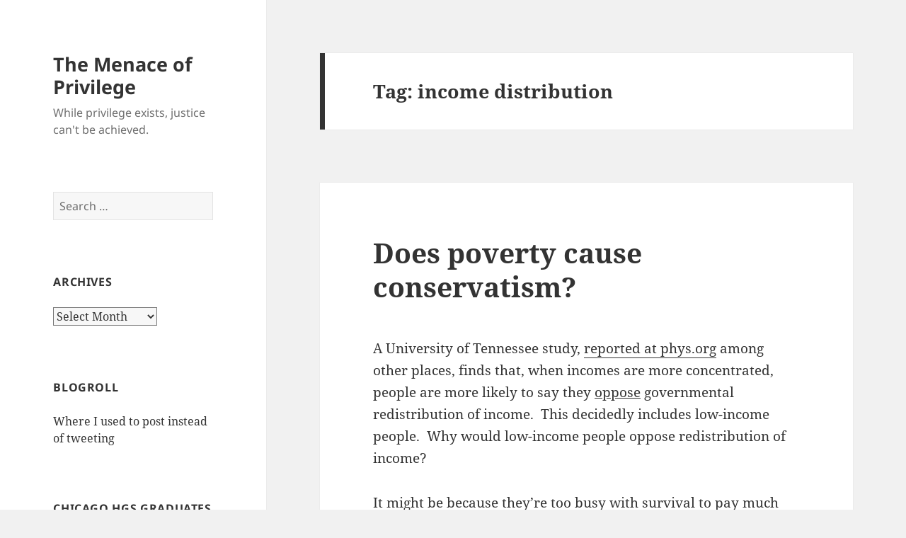

--- FILE ---
content_type: text/html; charset=UTF-8
request_url: https://menaceofprivilege.com/tag/income-distribution/
body_size: 11671
content:
<!DOCTYPE html>
<html lang="en-US" class="no-js">
<head>
	<meta charset="UTF-8">
	<meta name="viewport" content="width=device-width, initial-scale=1.0">
	<link rel="profile" href="https://gmpg.org/xfn/11">
	<link rel="pingback" href="https://menaceofprivilege.com/xmlrpc.php">
	<script>(function(html){html.className = html.className.replace(/\bno-js\b/,'js')})(document.documentElement);</script>
<title>income distribution &#8211; The Menace of Privilege</title>
<meta name='robots' content='max-image-preview:large' />
<link rel="alternate" type="application/rss+xml" title="The Menace of Privilege &raquo; Feed" href="https://menaceofprivilege.com/feed/" />
<link rel="alternate" type="application/rss+xml" title="The Menace of Privilege &raquo; Comments Feed" href="https://menaceofprivilege.com/comments/feed/" />
<link rel="alternate" type="application/rss+xml" title="The Menace of Privilege &raquo; income distribution Tag Feed" href="https://menaceofprivilege.com/tag/income-distribution/feed/" />
<style id='wp-img-auto-sizes-contain-inline-css'>
img:is([sizes=auto i],[sizes^="auto," i]){contain-intrinsic-size:3000px 1500px}
/*# sourceURL=wp-img-auto-sizes-contain-inline-css */
</style>
<style id='wp-emoji-styles-inline-css'>

	img.wp-smiley, img.emoji {
		display: inline !important;
		border: none !important;
		box-shadow: none !important;
		height: 1em !important;
		width: 1em !important;
		margin: 0 0.07em !important;
		vertical-align: -0.1em !important;
		background: none !important;
		padding: 0 !important;
	}
/*# sourceURL=wp-emoji-styles-inline-css */
</style>
<style id='wp-block-library-inline-css'>
:root{--wp-block-synced-color:#7a00df;--wp-block-synced-color--rgb:122,0,223;--wp-bound-block-color:var(--wp-block-synced-color);--wp-editor-canvas-background:#ddd;--wp-admin-theme-color:#007cba;--wp-admin-theme-color--rgb:0,124,186;--wp-admin-theme-color-darker-10:#006ba1;--wp-admin-theme-color-darker-10--rgb:0,107,160.5;--wp-admin-theme-color-darker-20:#005a87;--wp-admin-theme-color-darker-20--rgb:0,90,135;--wp-admin-border-width-focus:2px}@media (min-resolution:192dpi){:root{--wp-admin-border-width-focus:1.5px}}.wp-element-button{cursor:pointer}:root .has-very-light-gray-background-color{background-color:#eee}:root .has-very-dark-gray-background-color{background-color:#313131}:root .has-very-light-gray-color{color:#eee}:root .has-very-dark-gray-color{color:#313131}:root .has-vivid-green-cyan-to-vivid-cyan-blue-gradient-background{background:linear-gradient(135deg,#00d084,#0693e3)}:root .has-purple-crush-gradient-background{background:linear-gradient(135deg,#34e2e4,#4721fb 50%,#ab1dfe)}:root .has-hazy-dawn-gradient-background{background:linear-gradient(135deg,#faaca8,#dad0ec)}:root .has-subdued-olive-gradient-background{background:linear-gradient(135deg,#fafae1,#67a671)}:root .has-atomic-cream-gradient-background{background:linear-gradient(135deg,#fdd79a,#004a59)}:root .has-nightshade-gradient-background{background:linear-gradient(135deg,#330968,#31cdcf)}:root .has-midnight-gradient-background{background:linear-gradient(135deg,#020381,#2874fc)}:root{--wp--preset--font-size--normal:16px;--wp--preset--font-size--huge:42px}.has-regular-font-size{font-size:1em}.has-larger-font-size{font-size:2.625em}.has-normal-font-size{font-size:var(--wp--preset--font-size--normal)}.has-huge-font-size{font-size:var(--wp--preset--font-size--huge)}.has-text-align-center{text-align:center}.has-text-align-left{text-align:left}.has-text-align-right{text-align:right}.has-fit-text{white-space:nowrap!important}#end-resizable-editor-section{display:none}.aligncenter{clear:both}.items-justified-left{justify-content:flex-start}.items-justified-center{justify-content:center}.items-justified-right{justify-content:flex-end}.items-justified-space-between{justify-content:space-between}.screen-reader-text{border:0;clip-path:inset(50%);height:1px;margin:-1px;overflow:hidden;padding:0;position:absolute;width:1px;word-wrap:normal!important}.screen-reader-text:focus{background-color:#ddd;clip-path:none;color:#444;display:block;font-size:1em;height:auto;left:5px;line-height:normal;padding:15px 23px 14px;text-decoration:none;top:5px;width:auto;z-index:100000}html :where(.has-border-color){border-style:solid}html :where([style*=border-top-color]){border-top-style:solid}html :where([style*=border-right-color]){border-right-style:solid}html :where([style*=border-bottom-color]){border-bottom-style:solid}html :where([style*=border-left-color]){border-left-style:solid}html :where([style*=border-width]){border-style:solid}html :where([style*=border-top-width]){border-top-style:solid}html :where([style*=border-right-width]){border-right-style:solid}html :where([style*=border-bottom-width]){border-bottom-style:solid}html :where([style*=border-left-width]){border-left-style:solid}html :where(img[class*=wp-image-]){height:auto;max-width:100%}:where(figure){margin:0 0 1em}html :where(.is-position-sticky){--wp-admin--admin-bar--position-offset:var(--wp-admin--admin-bar--height,0px)}@media screen and (max-width:600px){html :where(.is-position-sticky){--wp-admin--admin-bar--position-offset:0px}}

/*# sourceURL=wp-block-library-inline-css */
</style><style id='global-styles-inline-css'>
:root{--wp--preset--aspect-ratio--square: 1;--wp--preset--aspect-ratio--4-3: 4/3;--wp--preset--aspect-ratio--3-4: 3/4;--wp--preset--aspect-ratio--3-2: 3/2;--wp--preset--aspect-ratio--2-3: 2/3;--wp--preset--aspect-ratio--16-9: 16/9;--wp--preset--aspect-ratio--9-16: 9/16;--wp--preset--color--black: #000000;--wp--preset--color--cyan-bluish-gray: #abb8c3;--wp--preset--color--white: #fff;--wp--preset--color--pale-pink: #f78da7;--wp--preset--color--vivid-red: #cf2e2e;--wp--preset--color--luminous-vivid-orange: #ff6900;--wp--preset--color--luminous-vivid-amber: #fcb900;--wp--preset--color--light-green-cyan: #7bdcb5;--wp--preset--color--vivid-green-cyan: #00d084;--wp--preset--color--pale-cyan-blue: #8ed1fc;--wp--preset--color--vivid-cyan-blue: #0693e3;--wp--preset--color--vivid-purple: #9b51e0;--wp--preset--color--dark-gray: #111;--wp--preset--color--light-gray: #f1f1f1;--wp--preset--color--yellow: #f4ca16;--wp--preset--color--dark-brown: #352712;--wp--preset--color--medium-pink: #e53b51;--wp--preset--color--light-pink: #ffe5d1;--wp--preset--color--dark-purple: #2e2256;--wp--preset--color--purple: #674970;--wp--preset--color--blue-gray: #22313f;--wp--preset--color--bright-blue: #55c3dc;--wp--preset--color--light-blue: #e9f2f9;--wp--preset--gradient--vivid-cyan-blue-to-vivid-purple: linear-gradient(135deg,rgb(6,147,227) 0%,rgb(155,81,224) 100%);--wp--preset--gradient--light-green-cyan-to-vivid-green-cyan: linear-gradient(135deg,rgb(122,220,180) 0%,rgb(0,208,130) 100%);--wp--preset--gradient--luminous-vivid-amber-to-luminous-vivid-orange: linear-gradient(135deg,rgb(252,185,0) 0%,rgb(255,105,0) 100%);--wp--preset--gradient--luminous-vivid-orange-to-vivid-red: linear-gradient(135deg,rgb(255,105,0) 0%,rgb(207,46,46) 100%);--wp--preset--gradient--very-light-gray-to-cyan-bluish-gray: linear-gradient(135deg,rgb(238,238,238) 0%,rgb(169,184,195) 100%);--wp--preset--gradient--cool-to-warm-spectrum: linear-gradient(135deg,rgb(74,234,220) 0%,rgb(151,120,209) 20%,rgb(207,42,186) 40%,rgb(238,44,130) 60%,rgb(251,105,98) 80%,rgb(254,248,76) 100%);--wp--preset--gradient--blush-light-purple: linear-gradient(135deg,rgb(255,206,236) 0%,rgb(152,150,240) 100%);--wp--preset--gradient--blush-bordeaux: linear-gradient(135deg,rgb(254,205,165) 0%,rgb(254,45,45) 50%,rgb(107,0,62) 100%);--wp--preset--gradient--luminous-dusk: linear-gradient(135deg,rgb(255,203,112) 0%,rgb(199,81,192) 50%,rgb(65,88,208) 100%);--wp--preset--gradient--pale-ocean: linear-gradient(135deg,rgb(255,245,203) 0%,rgb(182,227,212) 50%,rgb(51,167,181) 100%);--wp--preset--gradient--electric-grass: linear-gradient(135deg,rgb(202,248,128) 0%,rgb(113,206,126) 100%);--wp--preset--gradient--midnight: linear-gradient(135deg,rgb(2,3,129) 0%,rgb(40,116,252) 100%);--wp--preset--gradient--dark-gray-gradient-gradient: linear-gradient(90deg, rgba(17,17,17,1) 0%, rgba(42,42,42,1) 100%);--wp--preset--gradient--light-gray-gradient: linear-gradient(90deg, rgba(241,241,241,1) 0%, rgba(215,215,215,1) 100%);--wp--preset--gradient--white-gradient: linear-gradient(90deg, rgba(255,255,255,1) 0%, rgba(230,230,230,1) 100%);--wp--preset--gradient--yellow-gradient: linear-gradient(90deg, rgba(244,202,22,1) 0%, rgba(205,168,10,1) 100%);--wp--preset--gradient--dark-brown-gradient: linear-gradient(90deg, rgba(53,39,18,1) 0%, rgba(91,67,31,1) 100%);--wp--preset--gradient--medium-pink-gradient: linear-gradient(90deg, rgba(229,59,81,1) 0%, rgba(209,28,51,1) 100%);--wp--preset--gradient--light-pink-gradient: linear-gradient(90deg, rgba(255,229,209,1) 0%, rgba(255,200,158,1) 100%);--wp--preset--gradient--dark-purple-gradient: linear-gradient(90deg, rgba(46,34,86,1) 0%, rgba(66,48,123,1) 100%);--wp--preset--gradient--purple-gradient: linear-gradient(90deg, rgba(103,73,112,1) 0%, rgba(131,93,143,1) 100%);--wp--preset--gradient--blue-gray-gradient: linear-gradient(90deg, rgba(34,49,63,1) 0%, rgba(52,75,96,1) 100%);--wp--preset--gradient--bright-blue-gradient: linear-gradient(90deg, rgba(85,195,220,1) 0%, rgba(43,180,211,1) 100%);--wp--preset--gradient--light-blue-gradient: linear-gradient(90deg, rgba(233,242,249,1) 0%, rgba(193,218,238,1) 100%);--wp--preset--font-size--small: 13px;--wp--preset--font-size--medium: 20px;--wp--preset--font-size--large: 36px;--wp--preset--font-size--x-large: 42px;--wp--preset--spacing--20: 0.44rem;--wp--preset--spacing--30: 0.67rem;--wp--preset--spacing--40: 1rem;--wp--preset--spacing--50: 1.5rem;--wp--preset--spacing--60: 2.25rem;--wp--preset--spacing--70: 3.38rem;--wp--preset--spacing--80: 5.06rem;--wp--preset--shadow--natural: 6px 6px 9px rgba(0, 0, 0, 0.2);--wp--preset--shadow--deep: 12px 12px 50px rgba(0, 0, 0, 0.4);--wp--preset--shadow--sharp: 6px 6px 0px rgba(0, 0, 0, 0.2);--wp--preset--shadow--outlined: 6px 6px 0px -3px rgb(255, 255, 255), 6px 6px rgb(0, 0, 0);--wp--preset--shadow--crisp: 6px 6px 0px rgb(0, 0, 0);}:where(.is-layout-flex){gap: 0.5em;}:where(.is-layout-grid){gap: 0.5em;}body .is-layout-flex{display: flex;}.is-layout-flex{flex-wrap: wrap;align-items: center;}.is-layout-flex > :is(*, div){margin: 0;}body .is-layout-grid{display: grid;}.is-layout-grid > :is(*, div){margin: 0;}:where(.wp-block-columns.is-layout-flex){gap: 2em;}:where(.wp-block-columns.is-layout-grid){gap: 2em;}:where(.wp-block-post-template.is-layout-flex){gap: 1.25em;}:where(.wp-block-post-template.is-layout-grid){gap: 1.25em;}.has-black-color{color: var(--wp--preset--color--black) !important;}.has-cyan-bluish-gray-color{color: var(--wp--preset--color--cyan-bluish-gray) !important;}.has-white-color{color: var(--wp--preset--color--white) !important;}.has-pale-pink-color{color: var(--wp--preset--color--pale-pink) !important;}.has-vivid-red-color{color: var(--wp--preset--color--vivid-red) !important;}.has-luminous-vivid-orange-color{color: var(--wp--preset--color--luminous-vivid-orange) !important;}.has-luminous-vivid-amber-color{color: var(--wp--preset--color--luminous-vivid-amber) !important;}.has-light-green-cyan-color{color: var(--wp--preset--color--light-green-cyan) !important;}.has-vivid-green-cyan-color{color: var(--wp--preset--color--vivid-green-cyan) !important;}.has-pale-cyan-blue-color{color: var(--wp--preset--color--pale-cyan-blue) !important;}.has-vivid-cyan-blue-color{color: var(--wp--preset--color--vivid-cyan-blue) !important;}.has-vivid-purple-color{color: var(--wp--preset--color--vivid-purple) !important;}.has-black-background-color{background-color: var(--wp--preset--color--black) !important;}.has-cyan-bluish-gray-background-color{background-color: var(--wp--preset--color--cyan-bluish-gray) !important;}.has-white-background-color{background-color: var(--wp--preset--color--white) !important;}.has-pale-pink-background-color{background-color: var(--wp--preset--color--pale-pink) !important;}.has-vivid-red-background-color{background-color: var(--wp--preset--color--vivid-red) !important;}.has-luminous-vivid-orange-background-color{background-color: var(--wp--preset--color--luminous-vivid-orange) !important;}.has-luminous-vivid-amber-background-color{background-color: var(--wp--preset--color--luminous-vivid-amber) !important;}.has-light-green-cyan-background-color{background-color: var(--wp--preset--color--light-green-cyan) !important;}.has-vivid-green-cyan-background-color{background-color: var(--wp--preset--color--vivid-green-cyan) !important;}.has-pale-cyan-blue-background-color{background-color: var(--wp--preset--color--pale-cyan-blue) !important;}.has-vivid-cyan-blue-background-color{background-color: var(--wp--preset--color--vivid-cyan-blue) !important;}.has-vivid-purple-background-color{background-color: var(--wp--preset--color--vivid-purple) !important;}.has-black-border-color{border-color: var(--wp--preset--color--black) !important;}.has-cyan-bluish-gray-border-color{border-color: var(--wp--preset--color--cyan-bluish-gray) !important;}.has-white-border-color{border-color: var(--wp--preset--color--white) !important;}.has-pale-pink-border-color{border-color: var(--wp--preset--color--pale-pink) !important;}.has-vivid-red-border-color{border-color: var(--wp--preset--color--vivid-red) !important;}.has-luminous-vivid-orange-border-color{border-color: var(--wp--preset--color--luminous-vivid-orange) !important;}.has-luminous-vivid-amber-border-color{border-color: var(--wp--preset--color--luminous-vivid-amber) !important;}.has-light-green-cyan-border-color{border-color: var(--wp--preset--color--light-green-cyan) !important;}.has-vivid-green-cyan-border-color{border-color: var(--wp--preset--color--vivid-green-cyan) !important;}.has-pale-cyan-blue-border-color{border-color: var(--wp--preset--color--pale-cyan-blue) !important;}.has-vivid-cyan-blue-border-color{border-color: var(--wp--preset--color--vivid-cyan-blue) !important;}.has-vivid-purple-border-color{border-color: var(--wp--preset--color--vivid-purple) !important;}.has-vivid-cyan-blue-to-vivid-purple-gradient-background{background: var(--wp--preset--gradient--vivid-cyan-blue-to-vivid-purple) !important;}.has-light-green-cyan-to-vivid-green-cyan-gradient-background{background: var(--wp--preset--gradient--light-green-cyan-to-vivid-green-cyan) !important;}.has-luminous-vivid-amber-to-luminous-vivid-orange-gradient-background{background: var(--wp--preset--gradient--luminous-vivid-amber-to-luminous-vivid-orange) !important;}.has-luminous-vivid-orange-to-vivid-red-gradient-background{background: var(--wp--preset--gradient--luminous-vivid-orange-to-vivid-red) !important;}.has-very-light-gray-to-cyan-bluish-gray-gradient-background{background: var(--wp--preset--gradient--very-light-gray-to-cyan-bluish-gray) !important;}.has-cool-to-warm-spectrum-gradient-background{background: var(--wp--preset--gradient--cool-to-warm-spectrum) !important;}.has-blush-light-purple-gradient-background{background: var(--wp--preset--gradient--blush-light-purple) !important;}.has-blush-bordeaux-gradient-background{background: var(--wp--preset--gradient--blush-bordeaux) !important;}.has-luminous-dusk-gradient-background{background: var(--wp--preset--gradient--luminous-dusk) !important;}.has-pale-ocean-gradient-background{background: var(--wp--preset--gradient--pale-ocean) !important;}.has-electric-grass-gradient-background{background: var(--wp--preset--gradient--electric-grass) !important;}.has-midnight-gradient-background{background: var(--wp--preset--gradient--midnight) !important;}.has-small-font-size{font-size: var(--wp--preset--font-size--small) !important;}.has-medium-font-size{font-size: var(--wp--preset--font-size--medium) !important;}.has-large-font-size{font-size: var(--wp--preset--font-size--large) !important;}.has-x-large-font-size{font-size: var(--wp--preset--font-size--x-large) !important;}
/*# sourceURL=global-styles-inline-css */
</style>

<style id='classic-theme-styles-inline-css'>
/*! This file is auto-generated */
.wp-block-button__link{color:#fff;background-color:#32373c;border-radius:9999px;box-shadow:none;text-decoration:none;padding:calc(.667em + 2px) calc(1.333em + 2px);font-size:1.125em}.wp-block-file__button{background:#32373c;color:#fff;text-decoration:none}
/*# sourceURL=/wp-includes/css/classic-themes.min.css */
</style>
<link rel='stylesheet' id='twentyfifteen-fonts-css' href='https://menaceofprivilege.com/wp-content/themes/twentyfifteen/assets/fonts/noto-sans-plus-noto-serif-plus-inconsolata.css?ver=20230328' media='all' />
<link rel='stylesheet' id='genericons-css' href='https://menaceofprivilege.com/wp-content/themes/twentyfifteen/genericons/genericons.css?ver=20201026' media='all' />
<link rel='stylesheet' id='twentyfifteen-style-css' href='https://menaceofprivilege.com/wp-content/themes/twentyfifteen/style.css?ver=20250415' media='all' />
<link rel='stylesheet' id='twentyfifteen-block-style-css' href='https://menaceofprivilege.com/wp-content/themes/twentyfifteen/css/blocks.css?ver=20240715' media='all' />
<link rel='stylesheet' id='tablepress-default-css' href='https://menaceofprivilege.com/wp-content/plugins/tablepress/css/build/default.css?ver=3.2.6' media='all' />
<script src="https://menaceofprivilege.com/wp-includes/js/jquery/jquery.min.js?ver=3.7.1" id="jquery-core-js"></script>
<script src="https://menaceofprivilege.com/wp-includes/js/jquery/jquery-migrate.min.js?ver=3.4.1" id="jquery-migrate-js"></script>
<script id="twentyfifteen-script-js-extra">
var screenReaderText = {"expand":"\u003Cspan class=\"screen-reader-text\"\u003Eexpand child menu\u003C/span\u003E","collapse":"\u003Cspan class=\"screen-reader-text\"\u003Ecollapse child menu\u003C/span\u003E"};
//# sourceURL=twentyfifteen-script-js-extra
</script>
<script src="https://menaceofprivilege.com/wp-content/themes/twentyfifteen/js/functions.js?ver=20250303" id="twentyfifteen-script-js" defer data-wp-strategy="defer"></script>
<link rel="https://api.w.org/" href="https://menaceofprivilege.com/wp-json/" /><link rel="alternate" title="JSON" type="application/json" href="https://menaceofprivilege.com/wp-json/wp/v2/tags/569" /><link rel="EditURI" type="application/rsd+xml" title="RSD" href="https://menaceofprivilege.com/xmlrpc.php?rsd" />
<meta name="generator" content="WordPress 6.9" />
<!-- Analytics by WP Statistics - https://wp-statistics.com -->
</head>

<body class="archive tag tag-income-distribution tag-569 wp-embed-responsive wp-theme-twentyfifteen">
<div id="page" class="hfeed site">
	<a class="skip-link screen-reader-text" href="#content">
		Skip to content	</a>

	<div id="sidebar" class="sidebar">
		<header id="masthead" class="site-header">
			<div class="site-branding">
										<p class="site-title"><a href="https://menaceofprivilege.com/" rel="home" >The Menace of Privilege</a></p>
												<p class="site-description">While privilege exists, justice can&#039;t be achieved.</p>
										<button class="secondary-toggle">Menu and widgets</button>
			</div><!-- .site-branding -->
		</header><!-- .site-header -->

			<div id="secondary" class="secondary">

		
		
					<div id="widget-area" class="widget-area" role="complementary">
				<aside id="search-3" class="widget widget_search"><form role="search" method="get" class="search-form" action="https://menaceofprivilege.com/">
				<label>
					<span class="screen-reader-text">Search for:</span>
					<input type="search" class="search-field" placeholder="Search &hellip;" value="" name="s" />
				</label>
				<input type="submit" class="search-submit screen-reader-text" value="Search" />
			</form></aside><aside id="archives-3" class="widget widget_archive"><h2 class="widget-title">Archives</h2>		<label class="screen-reader-text" for="archives-dropdown-3">Archives</label>
		<select id="archives-dropdown-3" name="archive-dropdown">
			
			<option value="">Select Month</option>
				<option value='https://menaceofprivilege.com/2025/03/'> March 2025 </option>
	<option value='https://menaceofprivilege.com/2025/02/'> February 2025 </option>
	<option value='https://menaceofprivilege.com/2025/01/'> January 2025 </option>
	<option value='https://menaceofprivilege.com/2024/12/'> December 2024 </option>
	<option value='https://menaceofprivilege.com/2024/11/'> November 2024 </option>
	<option value='https://menaceofprivilege.com/2024/08/'> August 2024 </option>
	<option value='https://menaceofprivilege.com/2024/06/'> June 2024 </option>
	<option value='https://menaceofprivilege.com/2024/04/'> April 2024 </option>
	<option value='https://menaceofprivilege.com/2024/02/'> February 2024 </option>
	<option value='https://menaceofprivilege.com/2023/02/'> February 2023 </option>
	<option value='https://menaceofprivilege.com/2022/09/'> September 2022 </option>
	<option value='https://menaceofprivilege.com/2022/01/'> January 2022 </option>
	<option value='https://menaceofprivilege.com/2021/09/'> September 2021 </option>
	<option value='https://menaceofprivilege.com/2021/08/'> August 2021 </option>
	<option value='https://menaceofprivilege.com/2021/06/'> June 2021 </option>
	<option value='https://menaceofprivilege.com/2021/01/'> January 2021 </option>
	<option value='https://menaceofprivilege.com/2020/12/'> December 2020 </option>
	<option value='https://menaceofprivilege.com/2020/11/'> November 2020 </option>
	<option value='https://menaceofprivilege.com/2020/09/'> September 2020 </option>
	<option value='https://menaceofprivilege.com/2020/08/'> August 2020 </option>
	<option value='https://menaceofprivilege.com/2020/07/'> July 2020 </option>
	<option value='https://menaceofprivilege.com/2020/06/'> June 2020 </option>
	<option value='https://menaceofprivilege.com/2020/05/'> May 2020 </option>
	<option value='https://menaceofprivilege.com/2020/01/'> January 2020 </option>
	<option value='https://menaceofprivilege.com/2019/11/'> November 2019 </option>
	<option value='https://menaceofprivilege.com/2019/10/'> October 2019 </option>
	<option value='https://menaceofprivilege.com/2019/09/'> September 2019 </option>
	<option value='https://menaceofprivilege.com/2019/08/'> August 2019 </option>
	<option value='https://menaceofprivilege.com/2019/05/'> May 2019 </option>
	<option value='https://menaceofprivilege.com/2019/04/'> April 2019 </option>
	<option value='https://menaceofprivilege.com/2019/02/'> February 2019 </option>
	<option value='https://menaceofprivilege.com/2018/12/'> December 2018 </option>
	<option value='https://menaceofprivilege.com/2018/05/'> May 2018 </option>
	<option value='https://menaceofprivilege.com/2018/04/'> April 2018 </option>
	<option value='https://menaceofprivilege.com/2018/02/'> February 2018 </option>
	<option value='https://menaceofprivilege.com/2018/01/'> January 2018 </option>
	<option value='https://menaceofprivilege.com/2017/11/'> November 2017 </option>
	<option value='https://menaceofprivilege.com/2017/10/'> October 2017 </option>
	<option value='https://menaceofprivilege.com/2017/09/'> September 2017 </option>
	<option value='https://menaceofprivilege.com/2017/08/'> August 2017 </option>
	<option value='https://menaceofprivilege.com/2017/07/'> July 2017 </option>
	<option value='https://menaceofprivilege.com/2017/06/'> June 2017 </option>
	<option value='https://menaceofprivilege.com/2017/05/'> May 2017 </option>
	<option value='https://menaceofprivilege.com/2017/04/'> April 2017 </option>
	<option value='https://menaceofprivilege.com/2017/03/'> March 2017 </option>
	<option value='https://menaceofprivilege.com/2017/01/'> January 2017 </option>
	<option value='https://menaceofprivilege.com/2016/10/'> October 2016 </option>
	<option value='https://menaceofprivilege.com/2016/06/'> June 2016 </option>
	<option value='https://menaceofprivilege.com/2016/03/'> March 2016 </option>
	<option value='https://menaceofprivilege.com/2016/02/'> February 2016 </option>
	<option value='https://menaceofprivilege.com/2015/12/'> December 2015 </option>
	<option value='https://menaceofprivilege.com/2015/11/'> November 2015 </option>
	<option value='https://menaceofprivilege.com/2015/04/'> April 2015 </option>
	<option value='https://menaceofprivilege.com/2015/02/'> February 2015 </option>
	<option value='https://menaceofprivilege.com/2015/01/'> January 2015 </option>
	<option value='https://menaceofprivilege.com/2014/12/'> December 2014 </option>
	<option value='https://menaceofprivilege.com/2014/11/'> November 2014 </option>
	<option value='https://menaceofprivilege.com/2014/08/'> August 2014 </option>
	<option value='https://menaceofprivilege.com/2014/07/'> July 2014 </option>
	<option value='https://menaceofprivilege.com/2014/06/'> June 2014 </option>
	<option value='https://menaceofprivilege.com/2014/04/'> April 2014 </option>
	<option value='https://menaceofprivilege.com/2014/03/'> March 2014 </option>
	<option value='https://menaceofprivilege.com/2014/02/'> February 2014 </option>
	<option value='https://menaceofprivilege.com/2014/01/'> January 2014 </option>
	<option value='https://menaceofprivilege.com/2013/11/'> November 2013 </option>
	<option value='https://menaceofprivilege.com/2013/10/'> October 2013 </option>
	<option value='https://menaceofprivilege.com/2013/09/'> September 2013 </option>
	<option value='https://menaceofprivilege.com/2013/08/'> August 2013 </option>
	<option value='https://menaceofprivilege.com/2013/07/'> July 2013 </option>
	<option value='https://menaceofprivilege.com/2013/06/'> June 2013 </option>
	<option value='https://menaceofprivilege.com/2013/05/'> May 2013 </option>
	<option value='https://menaceofprivilege.com/2013/04/'> April 2013 </option>
	<option value='https://menaceofprivilege.com/2013/03/'> March 2013 </option>
	<option value='https://menaceofprivilege.com/2013/02/'> February 2013 </option>
	<option value='https://menaceofprivilege.com/2013/01/'> January 2013 </option>
	<option value='https://menaceofprivilege.com/2012/12/'> December 2012 </option>
	<option value='https://menaceofprivilege.com/2012/11/'> November 2012 </option>
	<option value='https://menaceofprivilege.com/2012/10/'> October 2012 </option>
	<option value='https://menaceofprivilege.com/2012/09/'> September 2012 </option>
	<option value='https://menaceofprivilege.com/2012/08/'> August 2012 </option>
	<option value='https://menaceofprivilege.com/2012/07/'> July 2012 </option>
	<option value='https://menaceofprivilege.com/2012/06/'> June 2012 </option>
	<option value='https://menaceofprivilege.com/2012/05/'> May 2012 </option>
	<option value='https://menaceofprivilege.com/2012/04/'> April 2012 </option>
	<option value='https://menaceofprivilege.com/2012/03/'> March 2012 </option>
	<option value='https://menaceofprivilege.com/2012/02/'> February 2012 </option>
	<option value='https://menaceofprivilege.com/2012/01/'> January 2012 </option>
	<option value='https://menaceofprivilege.com/2011/12/'> December 2011 </option>
	<option value='https://menaceofprivilege.com/2011/11/'> November 2011 </option>
	<option value='https://menaceofprivilege.com/2011/10/'> October 2011 </option>
	<option value='https://menaceofprivilege.com/2011/09/'> September 2011 </option>
	<option value='https://menaceofprivilege.com/2011/08/'> August 2011 </option>
	<option value='https://menaceofprivilege.com/2011/07/'> July 2011 </option>
	<option value='https://menaceofprivilege.com/2011/06/'> June 2011 </option>
	<option value='https://menaceofprivilege.com/2011/05/'> May 2011 </option>
	<option value='https://menaceofprivilege.com/2011/04/'> April 2011 </option>
	<option value='https://menaceofprivilege.com/2011/03/'> March 2011 </option>
	<option value='https://menaceofprivilege.com/2011/02/'> February 2011 </option>
	<option value='https://menaceofprivilege.com/2011/01/'> January 2011 </option>
	<option value='https://menaceofprivilege.com/2010/12/'> December 2010 </option>
	<option value='https://menaceofprivilege.com/2010/11/'> November 2010 </option>
	<option value='https://menaceofprivilege.com/2010/10/'> October 2010 </option>
	<option value='https://menaceofprivilege.com/2010/09/'> September 2010 </option>
	<option value='https://menaceofprivilege.com/2010/08/'> August 2010 </option>
	<option value='https://menaceofprivilege.com/2010/07/'> July 2010 </option>
	<option value='https://menaceofprivilege.com/2010/06/'> June 2010 </option>
	<option value='https://menaceofprivilege.com/2010/05/'> May 2010 </option>
	<option value='https://menaceofprivilege.com/2010/04/'> April 2010 </option>
	<option value='https://menaceofprivilege.com/2010/03/'> March 2010 </option>
	<option value='https://menaceofprivilege.com/2010/02/'> February 2010 </option>
	<option value='https://menaceofprivilege.com/2010/01/'> January 2010 </option>
	<option value='https://menaceofprivilege.com/2009/12/'> December 2009 </option>
	<option value='https://menaceofprivilege.com/2009/11/'> November 2009 </option>
	<option value='https://menaceofprivilege.com/2009/10/'> October 2009 </option>
	<option value='https://menaceofprivilege.com/2009/09/'> September 2009 </option>
	<option value='https://menaceofprivilege.com/2009/08/'> August 2009 </option>
	<option value='https://menaceofprivilege.com/2009/07/'> July 2009 </option>
	<option value='https://menaceofprivilege.com/2009/06/'> June 2009 </option>
	<option value='https://menaceofprivilege.com/2009/05/'> May 2009 </option>
	<option value='https://menaceofprivilege.com/2009/04/'> April 2009 </option>
	<option value='https://menaceofprivilege.com/2009/03/'> March 2009 </option>
	<option value='https://menaceofprivilege.com/2009/02/'> February 2009 </option>
	<option value='https://menaceofprivilege.com/2009/01/'> January 2009 </option>
	<option value='https://menaceofprivilege.com/2008/12/'> December 2008 </option>
	<option value='https://menaceofprivilege.com/2008/11/'> November 2008 </option>
	<option value='https://menaceofprivilege.com/2008/10/'> October 2008 </option>
	<option value='https://menaceofprivilege.com/2008/09/'> September 2008 </option>
	<option value='https://menaceofprivilege.com/2008/08/'> August 2008 </option>
	<option value='https://menaceofprivilege.com/2008/07/'> July 2008 </option>
	<option value='https://menaceofprivilege.com/2008/06/'> June 2008 </option>
	<option value='https://menaceofprivilege.com/2008/05/'> May 2008 </option>
	<option value='https://menaceofprivilege.com/2008/04/'> April 2008 </option>
	<option value='https://menaceofprivilege.com/2008/03/'> March 2008 </option>
	<option value='https://menaceofprivilege.com/2008/02/'> February 2008 </option>
	<option value='https://menaceofprivilege.com/2008/01/'> January 2008 </option>
	<option value='https://menaceofprivilege.com/2007/12/'> December 2007 </option>
	<option value='https://menaceofprivilege.com/2007/11/'> November 2007 </option>
	<option value='https://menaceofprivilege.com/2007/10/'> October 2007 </option>
	<option value='https://menaceofprivilege.com/2007/09/'> September 2007 </option>
	<option value='https://menaceofprivilege.com/2007/08/'> August 2007 </option>
	<option value='https://menaceofprivilege.com/2007/07/'> July 2007 </option>
	<option value='https://menaceofprivilege.com/2007/06/'> June 2007 </option>
	<option value='https://menaceofprivilege.com/2007/05/'> May 2007 </option>
	<option value='https://menaceofprivilege.com/2007/04/'> April 2007 </option>
	<option value='https://menaceofprivilege.com/2007/03/'> March 2007 </option>
	<option value='https://menaceofprivilege.com/2007/02/'> February 2007 </option>
	<option value='https://menaceofprivilege.com/2007/01/'> January 2007 </option>
	<option value='https://menaceofprivilege.com/2006/12/'> December 2006 </option>
	<option value='https://menaceofprivilege.com/2006/11/'> November 2006 </option>

		</select>

			<script>
( ( dropdownId ) => {
	const dropdown = document.getElementById( dropdownId );
	function onSelectChange() {
		setTimeout( () => {
			if ( 'escape' === dropdown.dataset.lastkey ) {
				return;
			}
			if ( dropdown.value ) {
				document.location.href = dropdown.value;
			}
		}, 250 );
	}
	function onKeyUp( event ) {
		if ( 'Escape' === event.key ) {
			dropdown.dataset.lastkey = 'escape';
		} else {
			delete dropdown.dataset.lastkey;
		}
	}
	function onClick() {
		delete dropdown.dataset.lastkey;
	}
	dropdown.addEventListener( 'keyup', onKeyUp );
	dropdown.addEventListener( 'click', onClick );
	dropdown.addEventListener( 'change', onSelectChange );
})( "archives-dropdown-3" );

//# sourceURL=WP_Widget_Archives%3A%3Awidget
</script>
</aside><aside id="linkcat-992" class="widget widget_links"><h2 class="widget-title">Blogroll</h2>
	<ul class='xoxo blogroll'>
<li><a href="https://datamost.com/taxpayer" rel="me" title="Unfortunately I lost access to this account" target="_blank">Where I used to post instead of tweeting</a></li>

	</ul>
</aside>
<aside id="linkcat-299" class="widget widget_links"><h2 class="widget-title">Chicago HGS Graduates</h2>
	<ul class='xoxo blogroll'>
<li><a href="http://corechicago.wordpress.com/" title=" (R I P Ralph Conner)" target="_blank">Core Freedoms</a></li>
<li><a href="https://researchportal.helsinki.fi/en/persons/franklin-obeng-odoom" title="Dr. Franklin Obeng-Odoom, Associate Professor, University of Helsinki" target="_blank">Franklin Obeng-Odoom</a></li>
<li><a href="http://www.justliberty1776.wordpress.com" rel="colleague" target="_blank">Just Liberty</a></li>
<li><a href="http://pete.zelchenko.com/" target="_blank">Peter Zelchenko</a></li>
<li><a href="http://www.urbanophile.com/" title="Aaron Renn" target="_blank">Urbanophile</a></li>

	</ul>
</aside>
<aside id="linkcat-993" class="widget widget_links"><h2 class="widget-title">Chicagoland</h2>
	<ul class='xoxo blogroll'>
<li><a href="http://chicago-l.org/" target="_blank">Chicago-L</a></li>
<li><a href="https://www.civiclab.us/" title="Learn about TIFs and difficulties they create" target="_blank">Civic Lab</a></li>
<li><a href="http://nogameschicago.com/" target="_blank">No Games Chicago</a></li>
<li><a href="http://www.windypundit.com/">Windypundit</a></li>
<li><a href="https://wirepoints.org/" target="_blank">Wirepoints</a></li>

	</ul>
</aside>
<aside id="linkcat-994" class="widget widget_links"><h2 class="widget-title">corporate privilege</h2>
	<ul class='xoxo blogroll'>
<li><a href="https://www.civiclab.us/" title="Learn about TIFs and difficulties they create" target="_blank">Civic Lab</a></li>

	</ul>
</aside>
<aside id="linkcat-298" class="widget widget_links"><h2 class="widget-title">diversions</h2>
	<ul class='xoxo blogroll'>
<li><a href="http://www.despair.com/viewall.html" target="_blank">Inspiration</a></li>
<li><a href="https://xkcd.com/" title="also available: explainxkcd.com" target="_blank">xkcd</a></li>

	</ul>
</aside>
<aside id="linkcat-306" class="widget widget_links"><h2 class="widget-title">emerging Georgists</h2>
	<ul class='xoxo blogroll'>
<li><a href="http://corbettreport.com/" target="_blank">Corbett Report</a></li>
<li><a href="https://downsizedc.org/" target="_blank">Downsize DC</a></li>
<li><a href="https://www.freeandequal.org/" title="You can&#8217;t vote for those excluded from the ballot" target="_blank">Free and Equal</a></li>
<li><a href="http://www.illinoispolicyinstitute.org/" target="_blank">Illinois Policy Institute</a></li>
<li><a href="https://www.washingtonpost.com/people/radley-balko/?noredirect=on&#038;utm_term=.0a5ef82612d0" target="_blank">Radley Balko</a></li>
<li><a href="http://www.taxpayer.net/">Taxpayers for common sense</a></li>

	</ul>
</aside>
<aside id="linkcat-1148" class="widget widget_links"><h2 class="widget-title">financial news &amp; analysis</h2>
	<ul class='xoxo blogroll'>
<li><a href="https://wallstreetonparade.com/" target="_blank">Wall Street on Parade</a></li>
<li><a href="https://wolfstreet.com/" target="_blank">Wolf Street</a></li>

	</ul>
</aside>
<aside id="linkcat-1005" class="widget widget_links"><h2 class="widget-title">Free land</h2>
	<ul class='xoxo blogroll'>
<li><a href="http://www.nlc.state.ne.us/bestofweb/freeland.asp" target="_blank">Nebraska Free Land</a></li>
<li><a href="http://www.usatoday.com/news/nation/2005-02-08-land-cover_x.htm">USA Today 2005 Ellsworth, KS</a></li>
<li><a href="https://www.usatoday.com/story/money/nation-now/2018/04/02/iowa-town-asks-if-you-give-them-free-land-they-come/478993002/">USA Today 2018 Marne, IA</a></li>

	</ul>
</aside>
<aside id="linkcat-997" class="widget widget_links"><h2 class="widget-title">Georgist/geoist</h2>
	<ul class='xoxo blogroll'>
<li><a href="http://www.urbantools.org/" target="_blank">Center for the Study of Economics</a></li>
<li><a href="http://www.c4ej.com/" title="Proposing a Long-Term Resolution to Repetitive Economic Crises" target="_blank">Coalition for Economic Justice</a></li>
<li><a href="http://www.henrygeorge.org/cgnyc/" target="_blank">Common Ground&#8211; New York City chapter</a></li>
<li><a href="http://www.spains.com.au/essays_by_d.spain.htm" title="He&#8217;s in Australia, not Spain" target="_blank">David Spain</a></li>
<li><a href="http://mcleveland.org/blog/" title="Polly Cleveland&#8217;s blog" target="_blank">Econamici</a></li>
<li><a href="http://econsolucnica.blogspot.com/" target="_blank">Economic Solutions for Nicaragua</a></li>
<li><a href="https://researchportal.helsinki.fi/en/persons/franklin-obeng-odoom" title="Dr. Franklin Obeng-Odoom, Associate Professor, University of Helsinki" target="_blank">Franklin Obeng-Odoom</a></li>
<li><a href="http://foldvary.net/" target="_blank">Fred Foldvary</a></li>
<li><a href="http://grputland.blogspot.com/" title="but there&#8217;s some calculus here too" target="_blank">Gavin R. Putland</a></li>
<li><a href="http://www.georgist.com/" target="_blank">Georgist News</a></li>
<li><a href="http://henrygeorge.org">henry george institute</a></li>
<li><a href="http://www.hgchicago.org/" target="_blank">Henry George School (Chicago)</a></li>
<li><a href="http://www.answersanswers.com/perfect.html" title="one guy&#8217;s opinion">How to make a perfect world</a></li>
<li><a href="http://lvrg.org.au/blog/" target="_blank">Land Values Research Group blog</a></li>
<li><a href="http://libdemsalter.org.uk/en/" title="British land value taxers in their third party" target="_blank">Liberal Democrats (UK) on LVT</a></li>
<li><a href="http://libertyrevival.wordpress.com/" target="_blank">Liberty Revival</a></li>
<li><a href="http://lvtfan.typepad.com/" title="Best source of current Georgist documents" target="_blank">LVT Fan</a></li>
<li><a href="http://markbraund.typepad.com/" target="_blank">mark braund</a></li>
<li><a href="http://markwadsworth.blogspot.com/" target="_blank">Mark Wadsworth</a></li>
<li><a href="http://masongaffney.org/" target="_blank">Mason Gaffney</a></li>
<li><a href="https://web.archive.org/web/20050528002013/http://mop.ebloggy.com/" rel="me" title="My first blog, long departed but findable on the Internet Archive" target="_blank">menace of privilege blog #1</a></li>
<li><a href="https://web.archive.org/web/20080704121826/http://menace.bloghorn.com/" rel="me">menace of privilege blog #2</a></li>
<li><a href="https://web.archive.org/web/20060329075549/http://menace.iblogs.com/" rel="me">menace of privilege blog #3</a></li>
<li><a href="http://ndrosen.livejournal.com/" target="_blank">ndrosen</a></li>
<li><a href="http://onthecommons.org/" title="Commons movement" target="_blank">On the Commons</a></li>
<li><a href="http://prosper.org.au/" target="_blank">Prosper Australia</a></li>
<li><a href="http://www.renegadeeconomist.com" target="_blank">Renegade Economist</a></li>
<li><a href="http://www.schalkenbach.org/">Rob&#039;t Schalkenbach Foundation</a></li>
<li><a href="http://savingcommunities.org/" title="Dan Sullivan&#8217;s view from Pittsburgh" target="_blank">Saving Communities</a></li>
<li><a href="http://smarttaxes.org/">Smart Taxes</a></li>
<li><a href="http://www.progress.org/" target="_blank">Some geonomic successes</a></li>
<li><a href="http://taxworkortaxdirt.blogspot.com/" title="Joe Johnston&#8217;s blog" target="_blank">Tax Work or Tax Dirt</a></li>
<li><a href="http://wealthandwant.com/">Wealth and Want</a></li>

	</ul>
</aside>
<aside id="linkcat-1153" class="widget widget_links"><h2 class="widget-title">land is important to everybody</h2>
	<ul class='xoxo blogroll'>
<li><a href="https://landportal.org/" title="Mammoth compendium of land-related information" target="_blank">Land Portal</a></li>

	</ul>
</aside>
<aside id="linkcat-347" class="widget widget_links"><h2 class="widget-title">news source</h2>
	<ul class='xoxo blogroll'>
<li><a href="https://pinboard.in/u:taxpayer" rel="me" title="Where I post instead of tweeting" target="_blank">Instead of tweeting</a></li>
<li><a href="https://www.databreaches.net/news/" title="Why I never trust anybody with any information" target="_blank">Office of Inadequate Security</a></li>
<li><a href="http://slashdot.org/">slashdot</a></li>

	</ul>
</aside>
<aside id="linkcat-1003" class="widget widget_links"><h2 class="widget-title">transit</h2>
	<ul class='xoxo blogroll'>
<li><a href="http://chicago-l.org/" target="_blank">Chicago-L</a></li>
<li><a href="https://theoverheadwire.com/" target="_blank">The overhead wire</a></li>
<li><a href="http://www.vtpi.org/">Victoria Transport Policy Institute</a></li>

	</ul>
</aside>
<aside id="linkcat-446" class="widget widget_links"><h2 class="widget-title">useful computing</h2>
	<ul class='xoxo blogroll'>
<li><a href="https://www.freegeekchicago.org/" title="good used laptops, computer recycling" target="_blank">Freegeek Chicago</a></li>
<li><a href="https://neon.kde.org/" target="_blank">KDE Neon</a></li>
<li><a href="https://www.linuxliteos.com/" title="light-weight, easy to use, well-supported" target="_blank">Linux Lite</a></li>
<li><a href="http://www.netrunner-os.com/" title="Blue Systems, Home of Dryland" target="_blank">Netrunner OS &#8212; KDE Ubuntu</a></li>
<li><a href="http://www.opensuse.org/" title="One of the flavours of linux that I&#8217;ve found useful" target="_blank">OpenSUSE</a></li>

	</ul>
</aside>
			</div><!-- .widget-area -->
		
	</div><!-- .secondary -->

	</div><!-- .sidebar -->

	<div id="content" class="site-content">

	<section id="primary" class="content-area">
		<main id="main" class="site-main">

		
			<header class="page-header">
				<h1 class="page-title">Tag: <span>income distribution</span></h1>			</header><!-- .page-header -->

			
<article id="post-1094" class="post-1094 post type-post status-publish format-standard hentry category-business-cycle category-dependent-scholars category-history-georgist category-poverty tag-income-distribution tag-public-opinion tag-university-of-tennessee">
	
	<header class="entry-header">
		<h2 class="entry-title"><a href="https://menaceofprivilege.com/2010/11/does-poverty-cause-conservatism/" rel="bookmark">Does poverty cause conservatism?</a></h2>	</header><!-- .entry-header -->

	<div class="entry-content">
		<p>A University of Tennessee study, <a href="http://www.physorg.com/news/2010-11-incomes-poor.html" target="_blank">reported at phys.org</a> among other places, finds that, when incomes are more concentrated, people are more likely to say they <span style="text-decoration: underline;">oppose</span> governmental redistribution of income.  This decidedly includes low-income people.  Why would low-income people oppose redistribution of income?</p>
<p>It might be because they&#8217;re too busy with survival to pay much attention to the question.  Or, having been screwed by the powers-that-be, they assume any redistribution will be away from them, toward those already in control.  Might even be that they are &#8220;free-market&#8221; types who expect to make a better living in the absence of government interference. I really have no idea.</p>
<p>I&#8217;ve only seen the news report, the <a title="Enns Kelly Paper" href="http://onlinelibrary.wiley.com/doi/10.1111/j.1540-5907.2010.00472.x/full" target="_blank">actual paper seems to be behind a paywal</a>l, so there&#8217;s a lot of detail left unspecified. Such as whether &#8220;redistribution&#8221; is defined to include the current pattern of redistribution from those who work to  those who manipulate, what specific surveys were analyzed, and how the matter of sequence (Does public support for redistribution cause redistributive programs to be expanded?) was handled.</p>
	</div><!-- .entry-content -->

	
	<footer class="entry-footer">
		<span class="posted-on"><span class="screen-reader-text">Posted on </span><a href="https://menaceofprivilege.com/2010/11/does-poverty-cause-conservatism/" rel="bookmark"><time class="entry-date published updated" datetime="2010-11-18T17:04:32-06:00">November 18, 2010</time></a></span><span class="byline"><span class="screen-reader-text">Author </span><span class="author vcard"><a class="url fn n" href="https://menaceofprivilege.com/author/administrator/">Administrator</a></span></span><span class="cat-links"><span class="screen-reader-text">Categories </span><a href="https://menaceofprivilege.com/category/business-cycle/" rel="category tag">business cycle</a>, <a href="https://menaceofprivilege.com/category/dependent-scholars/" rel="category tag">dependent scholars</a>, <a href="https://menaceofprivilege.com/category/georgist-geoist/history-georgist/" rel="category tag">history</a>, <a href="https://menaceofprivilege.com/category/poverty/" rel="category tag">poverty</a></span><span class="tags-links"><span class="screen-reader-text">Tags </span><a href="https://menaceofprivilege.com/tag/income-distribution/" rel="tag">income distribution</a>, <a href="https://menaceofprivilege.com/tag/public-opinion/" rel="tag">public opinion</a>, <a href="https://menaceofprivilege.com/tag/university-of-tennessee/" rel="tag">University of Tennessee</a></span><span class="comments-link"><a href="https://menaceofprivilege.com/2010/11/does-poverty-cause-conservatism/#comments">1 Comment<span class="screen-reader-text"> on Does poverty cause conservatism?</span></a></span>			</footer><!-- .entry-footer -->

</article><!-- #post-1094 -->

		</main><!-- .site-main -->
	</section><!-- .content-area -->


	</div><!-- .site-content -->

	<footer id="colophon" class="site-footer">
		<div class="site-info">
									<a href="https://wordpress.org/" class="imprint">
				Proudly powered by WordPress			</a>
		</div><!-- .site-info -->
	</footer><!-- .site-footer -->

</div><!-- .site -->

<script type="speculationrules">
{"prefetch":[{"source":"document","where":{"and":[{"href_matches":"/*"},{"not":{"href_matches":["/wp-*.php","/wp-admin/*","/wp-content/uploads/*","/wp-content/*","/wp-content/plugins/*","/wp-content/themes/twentyfifteen/*","/*\\?(.+)"]}},{"not":{"selector_matches":"a[rel~=\"nofollow\"]"}},{"not":{"selector_matches":".no-prefetch, .no-prefetch a"}}]},"eagerness":"conservative"}]}
</script>
<script id="wp-statistics-tracker-js-extra">
var WP_Statistics_Tracker_Object = {"requestUrl":"https://menaceofprivilege.com/wp-json/wp-statistics/v2","ajaxUrl":"https://menaceofprivilege.com/wp-admin/admin-ajax.php","hitParams":{"wp_statistics_hit":1,"source_type":"post_tag","source_id":569,"search_query":"","signature":"52d4ff834bd2e60a9e1f071591826657","endpoint":"hit"},"option":{"dntEnabled":"","bypassAdBlockers":"","consentIntegration":{"name":null,"status":[]},"isPreview":false,"userOnline":false,"trackAnonymously":false,"isWpConsentApiActive":false,"consentLevel":""},"isLegacyEventLoaded":"","customEventAjaxUrl":"https://menaceofprivilege.com/wp-admin/admin-ajax.php?action=wp_statistics_custom_event&nonce=3f966c5635","onlineParams":{"wp_statistics_hit":1,"source_type":"post_tag","source_id":569,"search_query":"","signature":"52d4ff834bd2e60a9e1f071591826657","action":"wp_statistics_online_check"},"jsCheckTime":"60000"};
//# sourceURL=wp-statistics-tracker-js-extra
</script>
<script src="https://menaceofprivilege.com/wp-content/plugins/wp-statistics/assets/js/tracker.js?ver=14.16" id="wp-statistics-tracker-js"></script>
<script id="wp-emoji-settings" type="application/json">
{"baseUrl":"https://s.w.org/images/core/emoji/17.0.2/72x72/","ext":".png","svgUrl":"https://s.w.org/images/core/emoji/17.0.2/svg/","svgExt":".svg","source":{"concatemoji":"https://menaceofprivilege.com/wp-includes/js/wp-emoji-release.min.js?ver=6.9"}}
</script>
<script type="module">
/*! This file is auto-generated */
const a=JSON.parse(document.getElementById("wp-emoji-settings").textContent),o=(window._wpemojiSettings=a,"wpEmojiSettingsSupports"),s=["flag","emoji"];function i(e){try{var t={supportTests:e,timestamp:(new Date).valueOf()};sessionStorage.setItem(o,JSON.stringify(t))}catch(e){}}function c(e,t,n){e.clearRect(0,0,e.canvas.width,e.canvas.height),e.fillText(t,0,0);t=new Uint32Array(e.getImageData(0,0,e.canvas.width,e.canvas.height).data);e.clearRect(0,0,e.canvas.width,e.canvas.height),e.fillText(n,0,0);const a=new Uint32Array(e.getImageData(0,0,e.canvas.width,e.canvas.height).data);return t.every((e,t)=>e===a[t])}function p(e,t){e.clearRect(0,0,e.canvas.width,e.canvas.height),e.fillText(t,0,0);var n=e.getImageData(16,16,1,1);for(let e=0;e<n.data.length;e++)if(0!==n.data[e])return!1;return!0}function u(e,t,n,a){switch(t){case"flag":return n(e,"\ud83c\udff3\ufe0f\u200d\u26a7\ufe0f","\ud83c\udff3\ufe0f\u200b\u26a7\ufe0f")?!1:!n(e,"\ud83c\udde8\ud83c\uddf6","\ud83c\udde8\u200b\ud83c\uddf6")&&!n(e,"\ud83c\udff4\udb40\udc67\udb40\udc62\udb40\udc65\udb40\udc6e\udb40\udc67\udb40\udc7f","\ud83c\udff4\u200b\udb40\udc67\u200b\udb40\udc62\u200b\udb40\udc65\u200b\udb40\udc6e\u200b\udb40\udc67\u200b\udb40\udc7f");case"emoji":return!a(e,"\ud83e\u1fac8")}return!1}function f(e,t,n,a){let r;const o=(r="undefined"!=typeof WorkerGlobalScope&&self instanceof WorkerGlobalScope?new OffscreenCanvas(300,150):document.createElement("canvas")).getContext("2d",{willReadFrequently:!0}),s=(o.textBaseline="top",o.font="600 32px Arial",{});return e.forEach(e=>{s[e]=t(o,e,n,a)}),s}function r(e){var t=document.createElement("script");t.src=e,t.defer=!0,document.head.appendChild(t)}a.supports={everything:!0,everythingExceptFlag:!0},new Promise(t=>{let n=function(){try{var e=JSON.parse(sessionStorage.getItem(o));if("object"==typeof e&&"number"==typeof e.timestamp&&(new Date).valueOf()<e.timestamp+604800&&"object"==typeof e.supportTests)return e.supportTests}catch(e){}return null}();if(!n){if("undefined"!=typeof Worker&&"undefined"!=typeof OffscreenCanvas&&"undefined"!=typeof URL&&URL.createObjectURL&&"undefined"!=typeof Blob)try{var e="postMessage("+f.toString()+"("+[JSON.stringify(s),u.toString(),c.toString(),p.toString()].join(",")+"));",a=new Blob([e],{type:"text/javascript"});const r=new Worker(URL.createObjectURL(a),{name:"wpTestEmojiSupports"});return void(r.onmessage=e=>{i(n=e.data),r.terminate(),t(n)})}catch(e){}i(n=f(s,u,c,p))}t(n)}).then(e=>{for(const n in e)a.supports[n]=e[n],a.supports.everything=a.supports.everything&&a.supports[n],"flag"!==n&&(a.supports.everythingExceptFlag=a.supports.everythingExceptFlag&&a.supports[n]);var t;a.supports.everythingExceptFlag=a.supports.everythingExceptFlag&&!a.supports.flag,a.supports.everything||((t=a.source||{}).concatemoji?r(t.concatemoji):t.wpemoji&&t.twemoji&&(r(t.twemoji),r(t.wpemoji)))});
//# sourceURL=https://menaceofprivilege.com/wp-includes/js/wp-emoji-loader.min.js
</script>

</body>
</html>
